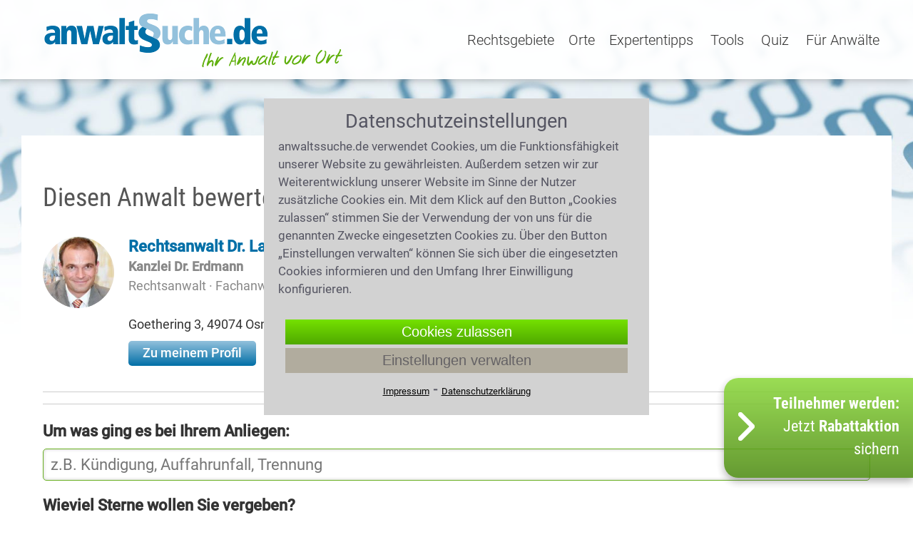

--- FILE ---
content_type: text/html;charset=UTF-8
request_url: https://www.anwaltssuche.de/bewerten.htm?s=f8290cd14b631e770a42b799530d5cc9
body_size: 7568
content:
<!DOCTYPE html>
<html lang="de">
    <head>
        <title>Eine Bewertung abgeben</title>
        <meta name="description" content="">
            <meta name="robots" content="noindex,follow">
                <meta name="publisher" content="anwaltssuche.de GmbH">
        <meta name="viewport" content="width=device-width, initial-scale=1.0">
        <link rel="shortcut icon" href="/aws/favicon.ico" type="image/x-icon">
        <script src="/aws/media/jquery/jquery-3.7.0.min.js"></script>
        <link href="/aws/media/css?f=base%7Csuchformular%7Cbewerten%7Ckanzleien" rel="stylesheet">
        <link href="/aws/media/styles-2026-01-21-10-07-38.css" rel="stylesheet">
        <link href="/aws/media/fonts/fontawesome6.1.2/css/all.css" rel="stylesheet">
<link rel="apple-touch-icon" href="/aws/media/images/aws_touchicon_180.png" />
    </head>
    <body>
        <div id="container" class="">
<header>
<div id="header">
    <div class="center-box">
        <div id="logo"><a href="https://www.anwaltssuche.de/" title="anwaltssuche"><img src="/aws/media/images/logo_anwaltssuche_424.png" alt="anwaltssuche" title="anwaltssuche" width="424" height="83"></a></div>
        <nav>
            <div id="navigation">
                <div id="nav-rechtsgebiete" tabindex="0" class="drop-down-button " onfocus="headOpenDropdown('#nav-rechtsgebiete')" onclick="headOpenDropdown('#nav-rechtsgebiete')">
                    Rechtsgebiete
                    <div class="drop-down-content">
                        <a class="drop-down-link" href="https://www.anwaltssuche.de/aws/azb/anwalt_arbeitsrecht.html">Arbeitsrecht</a>
                                <a class="drop-down-link" href="https://www.anwaltssuche.de/aws/azb/anwalt_erbrecht.html">Erbrecht</a>
                                <a class="drop-down-link" href="https://www.anwaltssuche.de/aws/azb/anwalt_familienrecht.html">Familienrecht</a>
                                <a class="drop-down-link" href="https://www.anwaltssuche.de/aws/azb/anwalt_mietrecht.html">Mietrecht</a>
                                <a class="drop-down-link" href="https://www.anwaltssuche.de/aws/azb/anwalt_sozialrecht.html">Sozialrecht</a>
                                <a class="drop-down-link" href="https://www.anwaltssuche.de/aws/azb/anwalt_strafrecht.html">Strafrecht</a>
                                <a class="drop-down-link" href="https://www.anwaltssuche.de/aws/azb/anwalt_verkehrsrecht.html">Verkehrsrecht</a>
                                <a class="drop-down-link" href="https://www.anwaltssuche.de/aws/azb/anwalt_zivilrecht.html">Zivilrecht</a>
                        <a class="drop-down-link" href='https://www.anwaltssuche.de/rechtsgebiete.htm'>Alle Rechtsgebiete</a>
                        <a class="drop-down-link" href='https://www.anwaltssuche.de/fachgebiete.htm'>Alle Fachgebiete</a>
                    </div>
                </div>
                <div id="nav-orte" tabindex="0" class="drop-down-button " onfocus="headOpenDropdown('#nav-orte');" onclick="headOpenDropdown('#nav-orte');">
                    Orte
                    <div class="drop-down-content">
                        <a class="drop-down-link" href="https://www.anwaltssuche.de/aws/aza/anwalt_berlin.html">Berlin</a>
                        <a class="drop-down-link" href="https://www.anwaltssuche.de/aws/aza/anwalt_frankfurt_am_main.html">Frankfurt am Main</a>
                        <a class="drop-down-link" href="https://www.anwaltssuche.de/aws/aza/anwalt_hamburg.html">Hamburg</a>
                        <a class="drop-down-link" href="https://www.anwaltssuche.de/aws/aza/anwalt_koeln.html">Köln</a>
                        <a class="drop-down-link" href="https://www.anwaltssuche.de/aws/aza/anwalt_muenchen.html">München</a>
                        <a class="drop-down-link" href='https://www.anwaltssuche.de/rechtsanwaelte_nach_orten.htm'>Alle Orte</a>
                    </div>                       
                </div>
                <a class=""
                   href='https://www.anwaltssuche.de/aws/alle.artikel'
                   title='Expertentipps'
                   onfocus="$('.drop-down-content').hide();"
                   >
                    Expertentipps
                </a>
                <a class=""
                   href="https://www.anwaltssuche.de/kosten.htm"
                   onfocus="$('.drop-down-content').hide();"
                   >
                    Tools
                </a>
                <a class=""
                   href="https://www.anwaltssuche.de/juraquiz.htm"
                   onfocus="$('.drop-down-content').hide();"
                   >
                    Quiz
                </a>
                <div id="nav-anwaelte" tabindex="0" class="drop-down-button " onfocus="headOpenDropdown('#nav-anwaelte');" onclick="headOpenDropdown('#nav-anwaelte');">
                    Für Anwälte
                    <div class="drop-down-content">
                        <span tabindex="0" class="drop-down-link" onclick="showLogin()">Login</span>
                        <a class="drop-down-link" href='https://www.anwaltssuche.de/teilnahme.htm'>Jetzt teilnehmen</a>
                    </div>
                </div>
            </div>
        </nav>
    </div>
</div>
<div id="extranet_login" style="display: none; "></div>
<script>
    function headOpenDropdown(selector){
        $('.drop-down-content').hide();
        $(selector + ' > .drop-down-content').show(); 
        bindDropDownCloser();
    }
    function showLogin(){
        $('#extranet_login').load('https://www.anwaltssuche.de/loginpage.htm').show(); 
        window.setTimeout( function(){
            $('#nav-anwaelte').trigger('click');
        }, 50);
    }
    function toggleSuchknopf(){
        if( $('.suchbox-oben').is(':visible') && $('html, body').scrollTop() === 0){
            $('.suchbox-oben').hide();
        } else {
            $('.suchbox-oben').show(); 
            kms.scrollTop();
        }
    }
</script>
<div id="header-mobile" class="mobile-show-767">
    <div class="nav-mobil" onclick="$('#container').toggleClass('mob-nav-open')"></div>
    <div class="logo-mobile"><a href="https://www.anwaltssuche.de/"><img src="/aws/media/images/logo_mobile.png" alt="anwaltssuche" title="anwaltssuche"></a></div>
</div>
</header>
            <div id='main' class="bewerten full-width allgemein">
                <div class="center-box">
                    <div id="min-height"></div>
                    <div class="wrapper">
                        <div id="content">
<div class='contentbox' >
        <h1>Diesen Anwalt bewerten</h1>
<div class="bewerten">
    <div class="teilnehmer">
        <div class="tn-bild">
            <span>                
                <img data-src='/aws/portrait/lars_erdmann_rechtsanwalt_osnabrueck_4934.jpg' class="lazyload" width="270" height="360"
                     alt="Rechtsanwalt Dr. Lars Erdmann Osnabrück">
            </span>
        </div>
        <div class="tn-text">
            <div class="tn-name">
                <a href="https://www.anwaltssuche.de/aws/nam/lars_erdmann_4934.html" title="Rechtsanwalt Dr. Lars Erdmann Osnabrück">
                    Rechtsanwalt Dr. Lars Erdmann
                </a><br>
                            <span class="tn-kanzlei">Kanzlei Dr. Erdmann</span><br>
                    <span class="tn-extra">Rechtsanwalt &middot; Fachanwalt für Familienrecht</span><br>
                <span class="tn-adresse">
                    Goethering 3, 
                    49074 Osnabrück
                </span>
                <br>
            </div>
                <a class="button-blau-small no-arrow" href="https://www.anwaltssuche.de/aws/nam/lars_erdmann_4934.html">
                    Zu meinem Profil
                </a>
        </div>
    </div>
                <div class="trennlinie"></div>
    <div class="trennlinie"></div>
    <form class="bewerten-form" action="/aws/bewerten.pd" method="post">
        <input type="hidden" name="k" value="4934">
        <div class="bewerten-row">
            <label>Um was ging es bei Ihrem Anliegen:</label>
            <input type="text" name="ueberschrift" placeholder="z.B. Kündigung, Auffahrunfall, Trennung" required>
        </div>
        <div class="bewerten-row">
            <label>Wieviel Sterne wollen Sie vergeben?</label>
            <input id="sterne" type="hidden" name="sterne" value="5">
                <img id="sterne1" src="/aws/media/images/stern_xl.png" alt="Stern grau"
                     onmouseover="sterne_highlight(1)"
                     onmouseout="sterne_highlight($('#sterne').val())"
                     onclick="sterne_vergeben(1)"
                >
                <script>
                    function sterne_highlight(anz) {
                        for (var i = 1; i < 6; i++) {
                            $('#sterne' + i).attr('src', i > anz ? '/aws/media/images/stern_grau_xl.png' : '/aws/media/images/stern_xl.png');
                        }
                    }
                    function sterne_vergeben(anz) {
                        $('#sterne').val(anz);
                        sterne_highlight(anz);
                    }
                </script>            
                <img id="sterne2" src="/aws/media/images/stern_xl.png" alt="Stern grau"
                     onmouseover="sterne_highlight(2)"
                     onmouseout="sterne_highlight($('#sterne').val())"
                     onclick="sterne_vergeben(2)"
                >
                <script>
                    function sterne_highlight(anz) {
                        for (var i = 1; i < 6; i++) {
                            $('#sterne' + i).attr('src', i > anz ? '/aws/media/images/stern_grau_xl.png' : '/aws/media/images/stern_xl.png');
                        }
                    }
                    function sterne_vergeben(anz) {
                        $('#sterne').val(anz);
                        sterne_highlight(anz);
                    }
                </script>            
                <img id="sterne3" src="/aws/media/images/stern_xl.png" alt="Stern grau"
                     onmouseover="sterne_highlight(3)"
                     onmouseout="sterne_highlight($('#sterne').val())"
                     onclick="sterne_vergeben(3)"
                >
                <script>
                    function sterne_highlight(anz) {
                        for (var i = 1; i < 6; i++) {
                            $('#sterne' + i).attr('src', i > anz ? '/aws/media/images/stern_grau_xl.png' : '/aws/media/images/stern_xl.png');
                        }
                    }
                    function sterne_vergeben(anz) {
                        $('#sterne').val(anz);
                        sterne_highlight(anz);
                    }
                </script>            
                <img id="sterne4" src="/aws/media/images/stern_xl.png" alt="Stern grau"
                     onmouseover="sterne_highlight(4)"
                     onmouseout="sterne_highlight($('#sterne').val())"
                     onclick="sterne_vergeben(4)"
                >
                <script>
                    function sterne_highlight(anz) {
                        for (var i = 1; i < 6; i++) {
                            $('#sterne' + i).attr('src', i > anz ? '/aws/media/images/stern_grau_xl.png' : '/aws/media/images/stern_xl.png');
                        }
                    }
                    function sterne_vergeben(anz) {
                        $('#sterne').val(anz);
                        sterne_highlight(anz);
                    }
                </script>            
                <img id="sterne5" src="/aws/media/images/stern_xl.png" alt="Stern grau"
                     onmouseover="sterne_highlight(5)"
                     onmouseout="sterne_highlight($('#sterne').val())"
                     onclick="sterne_vergeben(5)"
                >
                <script>
                    function sterne_highlight(anz) {
                        for (var i = 1; i < 6; i++) {
                            $('#sterne' + i).attr('src', i > anz ? '/aws/media/images/stern_grau_xl.png' : '/aws/media/images/stern_xl.png');
                        }
                    }
                    function sterne_vergeben(anz) {
                        $('#sterne').val(anz);
                        sterne_highlight(anz);
                    }
                </script>            
        </div>
        <div class="bewerten-row">
            <label>Rechtsgebiet</label>
            <select name="schwerpunkt">
                <option value="Allgemeine Rechtsberatung">Allgemeine Rechtsberatung</option>
                    <option value="Familienrecht">Familienrecht</option>
            </select>
        </div>
        <div class="bewerten-row">
            <label>Hier können Sie Ihre Bewertung eintragen</label>
            <textarea name="bemerkung" required></textarea>
        </div>
        <div class="bewerten-row">
            <label>Ihr Name (wird nicht veröffentlicht)</label>
            <input type="text" name="verfasser" required>
        </div>
        <div class="bewerten-row">
            <label>Ihre E-Mail Adresse (wird nicht veröffentlicht)</label>
            <input type="text" name="email" required>
        </div>
        <div class="bewerten-row kp-captcha" style="display:flex; flex-flow: row nowrap; gap: 10px;">
            <img height="47" width="146" src="/aws/imagecode.anz?ts=1769277885347" alt="imgcode">
            <input type="text" maxlength="100" size="47" id="imagecode" name="ic" class="text" placeholder="Sicherheitscode" required>
        </div>
        <div class="bewerten-row">
            <input type="submit" value="Diesen Anwalt bewerten" onclick="kms.scrollTo('.bewerten-form');$('.bewerten-form').addClass('submitted')">
        </div>
        <div class="bewerten-row">
            <div class="bewerten-hinweise">
                Beachten Sie bitte Folgendes:<br><br>
                Bewertungen unserer Rechtsanwälte sollen nur durch deren Mandanten vorgenommen werden, um eine 
                sachgerechte Beurteilung sicher zu stellen. Jede Bewertung wird daher vor einer Veröffentlichung 
                durch den bewerteten Anwalt geprüft. Erst wenn das Mandatsverhältnis durch den Anwalt bestätigt 
                wurde, kann eine Veröffentlichung der Bewertung erfolgen. Hierzu wird dem Anwalt Name und 
                E-Mail-Adresse des Bewertenden übermittelt. Ihre Bewertung wird anonym veröffentlicht. Der Anwalt 
                kann Ihre Bewertung mit einem Kommentar versehen.
            </div>
        </div>
    </form>
</div>
</div>
<aside>
    <div class="link-teilnahme">
        <a href="https://www.anwaltssuche.de/teilnahme.htm" style="width: 265px;"><span><b>Teilnehmer werden:</b><br class="firstbreak">Jetzt <b>Rabattaktion</b> <br>sichern</span></a>
    </div>
    <script>
        function hideTeilnahme(){
            if($(window).width() > 767){
                $('.link-teilnahme a').css({right:-195});
                $('.link-teilnahme a').click(function(){
                    if($('.link-teilnahme a').css('right') != '0px'){
                        $('.link-teilnahme a').css({right:0});
                        return false;
                    }
                });
                setTimeout(hideTeilnahme, 10000);
            }        
        }
        setTimeout(hideTeilnahme, 10000);
    </script>
</aside>
                        </div>
                        <div class="clr"></div>
                    </div>
                </div>
            </div>
<footer>
<div id="footer">
    <div class="center-box">
        <div class="footer-box box-links mobile-hidden-767">
            <div class="copyright">
                &copy; anwaltssuche.de 2005 - 2026
            </div>
            <div class="ft-text">Ein Unternehmen von</div>
            <div class="logo-ovs"><img src="/aws/media/images/ovs_logo_xl.png" width="186" height="42" alt="Logo Verlag Dr. Otto Schmidt KG"></div>
        </div>
        <div class="footer-wrapper">
            <div class="footer-box box-1">
                <ul>
                    <li><a href="https://www.anwaltssuche.de/" title="Anwaltssuche">Anwaltssuche</a></li>  
                    <li><a href="https://www.anwaltssuche.de/rechtsgebiete.htm">Rechtsgebiete</a></li>
                    <li><a href="https://www.anwaltssuche.de/rechtsanwaelte_nach_orten.htm">Orte</a></li>                    
                    <li><a href="https://www.anwaltssuche.de/kanzleien.htm">Kanzleien</a></li>                    
                </ul>
                <div class="clr"></div>
            </div>		
            <div class="footer-box box-2">
                <ul>
                    <li><a href="https://www.anwaltssuche.de/aws/alle.artikel">Expertentipps</a></li>
                    <li><a href="https://www.anwaltssuche.de/kosten.htm">Kosten & Service</a></li>       
                    <li><a href="https://www.anwaltssuche.de/teilnahme.htm">Teilnahmeinfos</a></li>
                    <li><a href="https://www.facebook.com/anwaltssuche" rel="noopener noreferrer">Facebook</a></li>
                </ul>
            </div>
            <div class="footer-box box-3">
                <ul>
                    <li><a href="https://www.anwaltssuche.de/impressum.htm">Impressum</a></li>
                    <li><a href="https://www.anwaltssuche.de/datenschutz.htm">Datenschutzerklärung</a></li>
                    <li><a href="https://www.anwaltssuche.de/kontakt.htm">Kontakt</a></li>
                </ul>
                <div class="clr"></div>
            </div>
        </div>
        <div class="footer-logo-mobile mobile-show-767">
            <div class="ft-mobile-wrap">
                <div class="ft-text-mobile">Ein Unternehmen von</div>
                <div class="logo-ovs-mobile"><img src="/aws/media/images/ovs_logo_xl.png" width="186" height="42" alt="Logo Verlag Dr. Otto Schmidt KG"></div>
            </div>
        </div>
        <div class="totop" onclick="kms.scrollTop()"><span></span></div>
    </div>
</div> <!-- END Footer -->
</footer>
        </div>
<script>
(function () {
    var prev_onload = window.onload || function() {};
    window.onload = function () {
        prev_onload();
        $.cachedScript = function (url, options) {
            options = $.extend(options || {}, {
                dataType: "script",
                cache: true,
                url: url
            });
            return $.ajax(options);
        };
        $.cachedScript("https://www.anwaltssuche.de/aws/media/jquery/jqueryui/1.13.1/jquery-ui.min.js")
        .done(function( script, textStatus ) {
            if(window.onjqueryui){
                window.onjqueryui();
            }
        });
        loadCss('https://www.anwaltssuche.de/aws/media/jquery/jqueryui/1.13.1/themes/smoothness/jquery-ui.min.css', 'all', $('meta').last());
        loadCss('https://www.anwaltssuche.de/aws/media/print.css', 'print');
    };
})();
function loadCss(href,media, afterElement){
    var link = $('<link>')
      .attr({
          type: 'text/css',
          rel: 'stylesheet',
          media: media,
          href: href
      });
      if (afterElement) {
          link.insertAfter(afterElement);
      } else {
          link.appendTo('head');
      }
}
</script>
<script src="/aws/suchen/_vorschlag_js.jsp" async></script>
<script src="/aws/media/js/handler.js?v=20240107" async></script>
<script>
function jo(c,a,l,v,referrer){
    var opts = {c:c,a:a,l:l,v:v,r:referrer || document.referrer,u:navigator.userAgent};
    $.ajax({url:'https://www.anwaltssuche.de/aws/track.pd',type:'POST',cache:false,data:{q: JSON.stringify(opts)}});
}
var kms = {
    scrollTo : function(selector){
        $('html, body').animate({ scrollTop: ($(selector).offset().top - 150)}, 'slow');
    },
    scrollTop : function(){
        $('html, body').animate({scrollTop: 0}, 500);
    },
    highlight : function(selector){
        var bg = $(selector).css('backgroundColor');
        $(selector).animate({backgroundColor:'#f99'}, 2000);
        $(selector).animate({backgroundColor:bg}, 2000);
    },
    suchenPRG : function(name1,value1,name2,value2){
        $("<form action='https://www.anwaltssuche.de/suchenprg.htm' method='post'><input type=hidden name='"+name1+"' value='"+value1+"'><input type=hidden name='"+name2+"' value='"+value2+"'></form>").appendTo('body').submit();
    }
};
var dropDownCloser = function(event){
    if( $(event.target).hasClass('drop-down-link') == false ){
        event.preventDefault();
        $('.drop-down-content').hide();
        window.setTimeout( function(){ 
            $(document).unbind( 'click', dropDownCloser );
        }, 200 );
    }
}
function bindDropDownCloser(){
    window.setTimeout( function(){ 
        $(document).bind( 'click', dropDownCloser ); 
    }, 200 );
}
function youtubeVideo(targetId,videoId){
    var script_tag = document.getElementById('youtube-script')
    if(script_tag === null){
        script_tag = document.createElement('script');
        script_tag.id  = "youtube-script";
        script_tag.src = "https://www.youtube.com/iframe_api";
        var firstScriptTag = document.getElementsByTagName('script')[0];
        firstScriptTag.parentNode.insertBefore(script_tag, firstScriptTag);
        window.onYouTubeIframeAPIReady = function(){
            var player = new YT.Player(targetId, {
                width: '100%',
                videoId: videoId,
                playerVars: {
                    rel: 0
                },
                events: {
                    'onReady': function(event){
                        event.target.playVideo();
                    },
                    'onStateChange': function(event){
                    }
                }
            });
        };
    } else {
        var player = new YT.Player(targetId, {
            width: '100%',
            videoId: videoId,
            playerVars: {
                rel: 0
            },
            events: {
                'onReady': function(event){
                    event.target.playVideo();
                },
                'onStateChange': function(event){
                }
            }
        });
    }
}
</script>
<div id="overlay" onclick="modal.close();" style="display:none;"></div>
<div id="modal-window" style="display:none;">
    <div class="headline"></div>
    <div id="modal-inner"></div>
    <span class="bt-schliessen" onclick="modal.close();">schließen</span>
</div>
<script>
    window.modal = {
        close: function () {
            $("#overlay,#modal-window").hide();
        },
        open: function (headline, content) {
            var w = $(window);
            var elem = $("#modal-window");
            elem.find(".headline").html(headline);
            elem.find("#modal-inner").html(content);
            $("#overlay,#modal-window").show();
            elem.css({margin: 0}) /* margins are causing wrong positioning */
                .css({
                        top: ((w.height() - elem.outerHeight()) / 2) + w.scrollTop(),
                        left: ((w.width() - elem.outerWidth())  / 2) + w.scrollLeft()
                });
        }
    };
</script>    
<style>
    #cookiebanner {
        background-color: #d2d2d2;
        color: #383847cf;
        display: flex;
        flex-flow: column;
        max-height: calc(100% - 100px);
        max-width: 500px;
        position: fixed;
        top: 50%;
        left: 50%;
        right: auto;
        bottom: auto;
        -webkit-transform: translate3d(-50%, -50%, 9999990px);
        transform: translate3d(-50%, -50%, 9999990px);
        z-index: 9999990;
        width: 95%;
        padding: 20px;
    }
    #cookiebanner .cookietext {
        font-size: 15px;
        line-height: 22px;
        hyphens: auto;
        margin-bottom: 30px;
    }
    #cookiebanner .cookietext .cookietext-ueberschrift {
        text-align: center;
        font-size: 27px;
        margin-bottom: 10px;
    }
    #cookiebanner .cookieauswahl {
        font-size: 14px;
        display: flex;
        flex-flow: row nowrap;
        justify-content: center;
    }
    #cookiebanner .cookie-links {
        text-align: center;
    }
    #cookiebanner  a {
        text-decoration: underline;
        color: black;
        font-size: 13px;
    }
    #cookiebanner .checkbox_image {
        display: inline-block;
        cursor: pointer;
        height: 20px;
        width: 20px;
        margin-left: 0px;
        margin-right: 20px;
        position: relative;
        top: 0.2em;
        background-image: url(/aws/media/checkbox-transparent.gif);
    }
    #cookiebanner .checkbox_image.checkbox_checked {
        background-position: left bottom;
    }
    #cookiebanner .checkbox_image.checkbox_unchecked {
        background-position: left top;
    }
    #cookiebanner .cookiebuttons {
        margin: 10px;
        display: flex;
        flex-flow: column;
        justify-content: center;
    }
    #cookiebanner .button-zustimmen {
        padding: 2px 20px;
        font-weight: 400;
        font-size: 20px;
        line-height: 31px;
        border: none;
        background: linear-gradient(to bottom,rgb(117, 225, 0) 0%,rgb(79, 168, 0) 100%);
        color: white;
        white-space: nowrap;
        cursor: pointer;
    }
    #cookiebanner .button-mehr-erfahren {
        padding: 2px 20px;
        font-weight: 400;
        font-size: 20px;
        line-height: 31px;
        border: none;
        background-color: #b1ac9e;
        color: #2727368c;
        white-space: nowrap;
        cursor: pointer;
        margin-top: 5px;
    }      
    #cookie_overlay {
        position: fixed;
        width: 100%;
        height: 100%;
        top: 0;
        left: 0;
        right: 0;
        bottom: 0;
        background-color: rgba(0,0,0,0.5);
        z-index: 99;
    }
    #cookie-einstellungen-wrapper {
        display: none;
        position: absolute;
        top: 30px;
        left: 0;
        width: 100%;
        height: calc(100% - 40px);
        background-color: #dddddd;
        padding: 0px 30px 10px 30px;
        box-sizing: border-box;
    }
    .cookie-einstellungen .cookie-einstellungen-ueberschrift {
        text-align: center;
        font-size: 20px;
        margin-top: 10px;
        margin-bottom: 10px;
        display: flex; 
        flex-flow: row nowrap;
    }
    .cookie-einstellungen .cookie-einstellungen-ueberschrift > div:first-child {
        width: 95%;
    }
    .cookie-einstellungen .cookie-einstellungen-ueberschrift > div:nth-child(2) {
        color: #9f9f9f;
    }
    .cookie-einstellungen .cookie-einstellungen-text {
        font-size: 12px;
        line-height: 16px;
        margin-bottom: 10px;
        text-align: left;
    }
    #cookie-erklaerung {
        font-size: 15px;
        line-height: 19px;
        display: none;
        max-width: 640px;
        margin-top: 5px;
        border-top: 2px solid white;
    }
    #cookie-erklaerung div.cookie-erklaerung_ueberschrift {
        padding: 10px 5px 5px 5px;
        font-size: 15px;
        font-weight: bold;
        letter-spacing: 2px;
    }
    #cookie-erklaerung div.cookie-erklaerung_single {
        padding: 5px;
        border-bottom: 1px solid white;
    }
    #cookie-erklaerung div.cookie-erklaerung_single:last-child {
        border-bottom: none;
    }
    #cookie-erklaerung > div:last-child {
        margin-top: 10px;
        text-align: center;
    }
    .details {
        display: inline-block;
        color: white;
        cursor: pointer;
        height: 20px;
        padding-left: 22px;
        margin-left: 18px;
        margin-right: 0px;
        position: relative;
        top: 0.2em;
        background: url(/aws/media/images/info.svg) 0px 2px/18px 18px no-repeat;
    }
    @media only screen and (min-width: 640px){
        #cookiebanner .cookietext {
            max-width: 1024px;
            font-size: 17px;
            line-height: 25px;
        }
        #cookiebanner .cookiebuttons {
            margin-top: 0px;
        }
    }
</style>
<div id="cookiebanner">
    <div class="cookietext">
        <div class="cookietext-ueberschrift">Datenschutzeinstellungen</div>
        anwaltssuche.de verwendet Cookies, um die Funktionsfähigkeit unserer Website zu gewährleisten. Außerdem 
        setzen wir zur Weiterentwicklung unserer Website im Sinne der Nutzer zusätzliche Cookies ein.
        Mit dem Klick auf den Button &bdquo;Cookies zulassen&ldquo; stimmen Sie der Verwendung der von uns für die genannten Zwecke 
        eingesetzten Cookies zu. Über den Button &bdquo;Einstellungen verwalten&ldquo; können Sie sich über die eingesetzten Cookies 
        informieren und den Umfang Ihrer Einwilligung konfigurieren.
    </div>
    <div class="cookiebuttons">
        <button class="button-zustimmen"     onclick="zustimmen();">Cookies zulassen</button>
        <button class="button-mehr-erfahren" onclick="mehrErfahren();">Einstellungen verwalten</button>
    </div>
    <div class="cookie-links">
        <a href="https://www.anwaltssuche.de/impressum.htm">Impressum</a> &hybull; <a href="https://www.anwaltssuche.de/datenschutz.htm">Datenschutzerklärung</a>
    </div>
    <div id='cookie-einstellungen-wrapper'>
        <div class='cookie-einstellungen'>
            <div class="cookie-einstellungen-ueberschrift">
                <div>Datenschutz Einstellungen</div>
                <div style="cursor: pointer;" onclick="$('#cookie-einstellungen-wrapper').hide()">X</div>
            </div>
            <div class="cookie-einstellungen-text">
                Dieses Tool hilft Ihnen die verwendeten Cookies auf dieser Webseite auszuwählen.
            </div>
            <div style="display: flex; flex-flow: column;">
                <div style="display: flex; flex-flow: row; margin-bottom: 5px;">
                    <div id="tech_cookies" class="checkbox_image checkbox_checked"></div> 
                    <div style="font-weight: 500;">Notwendig</div>
                </div>
                <div class="cookie-einstellungen-text" style="margin-bottom: 10px;">
                    <b>AWSSESSIONID</b>: eindeutiger Sitzungs&shy;bezeichner von anwaltssuche.de, um zusammengehörige Anfragen eines Benutzers 
                    anonymisiert zu erkennen. Wird beim Beenden der Browser&shy;sitzung gelöscht. <b>tech_cookies</b>, <b>stat_cookies</b>: wird von anwaltssuche.de zum
                    Abspeichern der Datenschutz&shy;einstellungen des Benutzers verwendet. Wird nach 10 Tagen gelöscht.
                </div>
                <div style="display: flex; flex-flow: row; margin-bottom: 5px;">
                    <div id="stat_cookies" class="checkbox_image checkbox_unchecked" onclick="statistiken()"></div> 
                    <div style="font-weight: 500;">Statistiken</div>
                </div>
                <div class="cookie-einstellungen-text" style="margin-bottom: 10px;">
                    <b>_ga</b> wird von Google Analytics verwendet, um Besucher der Website zu unterscheiden. Wird nach 2 Jahren gelöscht.
                    <b>_gat</b> wird von Google Analytics verwendet, um die Anforderungsrate einzuschränken. Wird nach 1 Tag gelöscht.
                    <b>_gid</b> wird von Google Analytics verwendet, um Besucher der Website zu unterscheiden. Wird nach 1 Tag gelöscht.
                </div>
                <div style="margin-bottom: 20px; display: flex; flex-flow: column; justify-content: center;">
                    <button class="button-zustimmen"  onclick="cookiebanner_ok();">Zustimmen</button>
                </div>
            </div>
        </div>
    </div>
</div>
<script>
    function statistiken(){
        if($('#stat_cookies').hasClass('checkbox_checked')){
            $('#stat_cookies').removeClass('checkbox_checked');
            $('#stat_cookies').addClass('checkbox_unchecked');
        } else {
            $('#stat_cookies').removeClass('checkbox_unchecked');
            $('#stat_cookies').addClass('checkbox_checked');
        }
    }
    function mehrErfahren(){
        $('#cookie-einstellungen-wrapper').show(); 
    }
    function zustimmen(){
        $('#stat_cookies').removeClass('checkbox_unchecked');
        $('#stat_cookies').addClass('checkbox_checked');
        cookiebanner_ok();
    }
    function cookiebanner_ok() {
        var d = new Date();
        var days = 10;
        d.setTime(d.getTime() + (days * 24 * 60 * 60 * 1000));
        document.cookie = "tech_cookies=OK; expires=" + d.toUTCString() + "; path=/; Secure";
        if($('#stat_cookies').hasClass('checkbox_checked')){
            jo('COOKIES','ALLE',null,null)
            document.cookie = "stat_cookies=OK; expires=" + d.toUTCString() + "; path=/; Secure";
            window.location.reload();
        } else {
            jo('COOKIES','NOTWENDIG',null,null)
            document.cookie = 'stat_cookies=NOK; expires=' + d.toUTCString() + '; path=/; Secure';
        }
        $('#cookiebanner').detach();
    }
    function toggleErklaerung(){
        if($('#cookie-erklaerung').is(':hidden')){
            jo('COOKIES','ERKLAERUNG',null,null);
            $('#cookie-erklaerung').show(); 
            $('#cookiebanner').css( { 
                height: 300
            });
            $('#cookiebanner').animate( { 
                scrollTop: $('#cookie-erklaerung').position().top
            }, 1000);
        } else {
            $('#cookie-erklaerung').hide(); 
            $('#cookiebanner').css( { 
                height: 'auto'
            });
        }
    }
</script>
    <script>
        var tech_cookies = document.cookie.match('(tech_cookies)=(OK)');
        tech_cookies = tech_cookies ? tech_cookies.pop() : '';
        if (tech_cookies === 'OK') {  
            document.getElementById("cookiebanner").outerHTML = "";
        }
    </script>
        <script src="/aws/media/js/lazysizes.min.js" async></script>
        <script id="dacs" src="https://download.digiaccess.org/digiaccess" defer></script> 
    </body>
</html>

--- FILE ---
content_type: text/css;charset=UTF-8
request_url: https://www.anwaltssuche.de/aws/media/css?f=base%7Csuchformular%7Cbewerten%7Ckanzleien
body_size: 5079
content:









    
        /* base BEGIN */
        


/* //fonts.googleapis.com/css?family=Roboto:300,400,500,700,400italic|Roboto+Condensed:400,700|Roboto+Slab:700 */

/* roboto-300 - latin */
@font-face {
  font-family: 'Roboto';
  font-style: normal;
  font-weight: 300;
  font-display: swap;
  src: url('/aws/media/fonts/google/roboto-v20-latin-300.eot'); /* IE9 Compat Modes */
  src: local('Roboto Light'), local('Roboto-Light'),
       url('/aws/media/fonts/google/roboto-v20-latin-300.eot?#iefix') format('embedded-opentype'), /* IE6-IE8 */
       url('/aws/media/fonts/google/roboto-v20-latin-300.woff2') format('woff2'), /* Super Modern Browsers */
       url('/aws/media/fonts/google/roboto-v20-latin-300.woff') format('woff'), /* Modern Browsers */
       url('/aws/media/fonts/google/roboto-v20-latin-300.ttf') format('truetype'), /* Safari, Android, iOS */
       url('/aws/media/fonts/google/roboto-v20-latin-300.svg#Roboto') format('svg'); /* Legacy iOS */
}

/* roboto-regular - latin */
@font-face {
  font-family: 'Roboto';
  font-style: normal;
  font-weight: 400;
  font-display: swap;
  src: url('/aws/media/fonts/google/roboto-v20-latin-regular.eot'); /* IE9 Compat Modes */
  src: local('Roboto'), local('Roboto-Regular'),
       url('/aws/media/fonts/google/roboto-v20-latin-regular.eot?#iefix') format('embedded-opentype'), /* IE6-IE8 */
       url('/aws/media/fonts/google/roboto-v20-latin-regular.woff2') format('woff2'), /* Super Modern Browsers */
       url('/aws/media/fonts/google/roboto-v20-latin-regular.woff') format('woff'), /* Modern Browsers */
       url('/aws/media/fonts/google/roboto-v20-latin-regular.ttf') format('truetype'), /* Safari, Android, iOS */
       url('/aws/media/fonts/google/roboto-v20-latin-regular.svg#Roboto') format('svg'); /* Legacy iOS */
}

/* roboto-italic - latin */
@font-face {
  font-family: 'Roboto';
  font-style: italic;
  font-weight: 400;
  font-display: swap;
  src: url('/aws/media/fonts/google/roboto-v20-latin-italic.eot'); /* IE9 Compat Modes */
  src: local('Roboto Italic'), local('Roboto-Italic'),
       url('/aws/media/fonts/google/roboto-v20-latin-italic.eot?#iefix') format('embedded-opentype'), /* IE6-IE8 */
       url('/aws/media/fonts/google/roboto-v20-latin-italic.woff2') format('woff2'), /* Super Modern Browsers */
       url('/aws/media/fonts/google/roboto-v20-latin-italic.woff') format('woff'), /* Modern Browsers */
       url('/aws/media/fonts/google/roboto-v20-latin-italic.ttf') format('truetype'), /* Safari, Android, iOS */
       url('/aws/media/fonts/google/roboto-v20-latin-italic.svg#Roboto') format('svg'); /* Legacy iOS */
}

/* roboto-500 - latin */
@font-face {
  font-family: 'Roboto';
  font-style: normal;
  font-weight: 500;
  font-display: swap;
  src: url('/aws/media/fonts/google/roboto-v20-latin-500.eot'); /* IE9 Compat Modes */
  src: local('Roboto Medium'), local('Roboto-Medium'),
       url('/aws/media/fonts/google/roboto-v20-latin-500.eot?#iefix') format('embedded-opentype'), /* IE6-IE8 */
       url('/aws/media/fonts/google/roboto-v20-latin-500.woff2') format('woff2'), /* Super Modern Browsers */
       url('/aws/media/fonts/google/roboto-v20-latin-500.woff') format('woff'), /* Modern Browsers */
       url('/aws/media/fonts/google/roboto-v20-latin-500.ttf') format('truetype'), /* Safari, Android, iOS */
       url('/aws/media/fonts/google/roboto-v20-latin-500.svg#Roboto') format('svg'); /* Legacy iOS */
}

/* roboto-700italic - latin */
@font-face {
  font-family: 'Roboto';
  font-style: italic;
  font-weight: 700;
  font-display: swap;
  src: url('/aws/media/fonts/google/roboto-v20-latin-700italic.eot'); /* IE9 Compat Modes */
  src: local('Roboto Bold Italic'), local('Roboto-BoldItalic'),
       url('/aws/media/fonts/google/roboto-v20-latin-700italic.eot?#iefix') format('embedded-opentype'), /* IE6-IE8 */
       url('/aws/media/fonts/google/roboto-v20-latin-700italic.woff2') format('woff2'), /* Super Modern Browsers */
       url('/aws/media/fonts/google/roboto-v20-latin-700italic.woff') format('woff'), /* Modern Browsers */
       url('/aws/media/fonts/google/roboto-v20-latin-700italic.ttf') format('truetype'), /* Safari, Android, iOS */
       url('/aws/media/fonts/google/roboto-v20-latin-700italic.svg#Roboto') format('svg'); /* Legacy iOS */
}


/* roboto-condensed-regular - latin */
@font-face {
  font-family: 'Roboto Condensed';
  font-style: normal;
  font-weight: 400;
  font-display: swap;
  src: url('/aws/media/fonts/google/roboto-condensed-v18-latin-regular.eot'); /* IE9 Compat Modes */
  src: local('Roboto Condensed'), local('RobotoCondensed-Regular'),
       url('/aws/media/fonts/google/roboto-condensed-v18-latin-regular.eot?#iefix') format('embedded-opentype'), /* IE6-IE8 */
       url('/aws/media/fonts/google/roboto-condensed-v18-latin-regular.woff2') format('woff2'), /* Super Modern Browsers */
       url('/aws/media/fonts/google/roboto-condensed-v18-latin-regular.woff') format('woff'), /* Modern Browsers */
       url('/aws/media/fonts/google/roboto-condensed-v18-latin-regular.ttf') format('truetype'), /* Safari, Android, iOS */
       url('/aws/media/fonts/google/roboto-condensed-v18-latin-regular.svg#RobotoCondensed') format('svg'); /* Legacy iOS */
}

/* roboto-condensed-700 - latin */
@font-face {
  font-family: 'Roboto Condensed';
  font-style: normal;
  font-weight: 700;
  font-display: swap;
  src: url('/aws/media/fonts/google/roboto-condensed-v18-latin-700.eot'); /* IE9 Compat Modes */
  src: local('Roboto Condensed Bold'), local('RobotoCondensed-Bold'),
       url('/aws/media/fonts/google/roboto-condensed-v18-latin-700.eot?#iefix') format('embedded-opentype'), /* IE6-IE8 */
       url('/aws/media/fonts/google/roboto-condensed-v18-latin-700.woff2') format('woff2'), /* Super Modern Browsers */
       url('/aws/media/fonts/google/roboto-condensed-v18-latin-700.woff') format('woff'), /* Modern Browsers */
       url('/aws/media/fonts/google/roboto-condensed-v18-latin-700.ttf') format('truetype'), /* Safari, Android, iOS */
       url('/aws/media/fonts/google/roboto-condensed-v18-latin-700.svg#RobotoCondensed') format('svg'); /* Legacy iOS */
}


/* roboto-slab-700 - latin */
@font-face {
  font-family: 'Roboto Slab';
  font-style: normal;
  font-weight: 700;
  font-display: swap;
  src: url('/aws/media/fonts/google/roboto-slab-v11-latin-700.eot'); /* IE9 Compat Modes */
  src: local(''),
       url('/aws/media/fonts/google/roboto-slab-v11-latin-700.eot?#iefix') format('embedded-opentype'), /* IE6-IE8 */
       url('/aws/media/fonts/google/roboto-slab-v11-latin-700.woff2') format('woff2'), /* Super Modern Browsers */
       url('/aws/media/fonts/google/roboto-slab-v11-latin-700.woff') format('woff'), /* Modern Browsers */
       url('/aws/media/fonts/google/roboto-slab-v11-latin-700.ttf') format('truetype'), /* Safari, Android, iOS */
       url('/aws/media/fonts/google/roboto-slab-v11-latin-700.svg#RobotoSlab') format('svg'); /* Legacy iOS */
}



html, body, div, p, h1, h2, h3, h4, h5, h6, span, a, table, td, tr, ul, form, fieldset, input {
    margin:0;
    padding:0;
    list-style:none;
    border:none;
}
html,body {
    text-align:left;
    height:100%;
    width:100%;
    padding-bottom:1px;
}
html,body,table,p,textarea,input {
    font:400 18px/155% 'Roboto',Arial,sans-serif;
    color:#333;
}
div.clr {
    clear:both;
    height:0;
    overflow:hidden;
    line-height:0;
}
.hidden,
.mobile-show-767,
.mobile-show-1023,
.mobile-show-479 {
    display:none
}

p {
    margin-bottom: 20px;
    hyphens: auto;
}
h1,.hl1,h2,.hl2,h3,.hl3,.hl2c {
    color: #555;
    margin: 0 0 15px 0;
    clear: left;
    padding: 5px 0 0 0;
    hyphens: auto;
}
h1,.hl1 {
    font:100 2rem/127% 'Roboto Condensed',Arial,sans-serif;
    margin-bottom: 32px;
}
h2,.hl2 {
    font:100 1.6rem/127% 'Roboto Condensed',Arial,sans-serif;
}
h3, .hl3 {
    font:100 1.4rem/127% 'Roboto Condensed',Arial,sans-serif;
}
.hl2c {
    font:400 2rem/127% 'Roboto Condensed',Arial,sans-serif;
    margin-bottom: 32px;
    text-transform:uppercase;
}

.anker {
    margin-top: -80px !important;
    padding-top: 80px;
}

.page_link { /* #-link berücksichtigt fixed header */
	display:block;
	position:relative;
	top:-220px;
	visibility:hidden;
}

a {
    color: #006fa7;
    font-weight: 400;
}
#content ul, #modal-inner ul {
    margin:0 0 25px 0;
    list-style:none;
}
#content ul li, #modal-inner ul li {
    padding:0 0 0 33px;
    margin-bottom:7px;
    background: url(/aws/media/images/listpoint.png) 9px 8px no-repeat;
}
#content ol, #modal-inner ol {
    margin:0 0 25px 0;
}
#content ol li, #modal-inner ol li {
    margin-bottom:7px;
}

.contentbox {
    margin: 30px 0px 0px 0px;
}
.contentbox:first-child {
    margin: 10px 0px 0px 0px;
}
.jumpTo {
    font-size: 1.2em;
    letter-spacing: 2px;
    font-weight: bold;
    line-height: 1.5;
    color: #006fa7;
    cursor: pointer;
    margin-bottom: 20px;
}
.rechtsinfo h2 {
    clear: none;
    margin-top: -160px !important;
    padding-top: 190px !important;
}
.rechtsinfo .img-wrap {
    position: relative;
}
.rechtsinfo .img-wrap img:nth-child(1) {
    position: absolute;
    height: 100%;
    width: auto;
}
.rechtsinfo .img-wrap img:nth-child(2) {
    width: 100%;
}

.center-box {
    margin:0 auto;
    padding:0;
    width:1260px;
    text-align:left}
#header {
    height:111px;
    width:100%;
    position:fixed;
    left:0;
    top:0;
    z-index:4;
    box-shadow:0 0 12px 0 rgba(50,50,50,0.40);
    transition:.1s;
    background: rgb(255, 255, 255);
    /* Fallback for web browsers that doesn't support RGBa */
    background:rgba(255,255,255,.95);
    /* RGBa with opacity */
}
#header.small {
    height:80px;
    background:rgba(255,255,255,1);
}
#header .center-box {
    height:111px;
}
#header.small .center-box {
    height:80px;
}
#logo {
    position:absolute;
    margin:18px 0 0 32px}
#main {
    padding: 190px 0 20px 0;
    margin:0
}
#main .center-box {
    background:#fff;
    padding:0 0 5px 0}
#min-height {
    width:30px;
    height:500px;
    float:left;
    margin-left:0}
.full-width #min-height {
    height:50px;
}
#content {
    float:left;
    width:735px;
    padding:0 0 70px 0;
    position:relative}
.full-width #content {
    width:100%;
    padding: 0 30px 70px 30px;
    box-sizing:border-box;
}
#right {
    float:right;
    width:395px;
    padding:0px 0px 10px 0px;
    margin:0 30px 0 0;
}
#right.exp-suche-re {
    padding-top:323px;
}
#right.anw-suche-re {
    padding-top:443px;
}
#navigation {
    float:right;
    height:35px;
    margin:46px 0 0 0}
#navigation a {
    display:block;
    float:left;
    height:29px;
    padding:0 3px 3px 3px;
    margin:0;
    text-decoration:none;
    color:#333;
    font:300 20px/20px Roboto,Arial,sans-serif;
    position:relative;
    z-index:2;
    border-bottom:4px solid transparent;
    margin:0 18px 0 0;
}
.slick-box {
    width:100%;
    box-sizing:border-box;
}
@media only screen and (max-width:1310px) {
    .center-box {
        margin:0 30px;
        width:auto;
        box-sizing:border-box;
    }
    #content {
        width:59%;
        padding:0 0 70px;
    }
    #right {
        width:31%;
    }
    #right.exp-suche-re {
        padding-top:305px;
    }
}
@media only screen and (max-width:1279px) {
    html,body,table,p,textarea,input {
        font:400 18px/24px 'Roboto',Arial,sans-serif;
        color:#333;
    }
    h1,.hl1 {
        margin:0 0 20px;
    }
    h2,.hl2 {
        margin: 0 0 15px 0;
        padding: 5px 0 0 0;
    }
    h3,.hl3 {
        margin: 0 0 15px 0;
        padding: 5px 0 0 0;
    }
    .hl2c {
        margin: 0 0 34px 0;
    }
    .text-15px {
        font: 400 14px/18px 'Roboto',Arial,sans-serif;
    }
    #main {
        padding: 155px 0 20px 0;
    }
    #header {
        height:80px;
        background: rgba(255, 255, 255, 1);
    }
    #content ul li {
        background-size:9px;
    }
}
@media only screen and (max-width:1023px) {
    .mobile-hidden-1023 {
        display:none !important;
    }
    .center-box {
        width:auto;
        box-sizing:border-box;
        margin:0 20px;
    }
    #min-height {
        height:50px;
    }
    #content,.full-width #content {
        width:100%;
        box-sizing:border-box;
        padding:0 30px 40px;
        float: none;
    }
    #right {
        width: 100%;
        float: none;
    }
    #main .center-box {
        padding:0;
    }

.page_link { /* #-link berücksichtigt fixed header */
	top:-100px;
}

}

@media only screen and (max-width:899px) {
    #main {
        padding: 82px 0 0px;
    }
}
@media only screen and (max-width:767px) {
    /* Deaktivieren der autom. Schriftanpassung beim iPhone !!! */
    body {
        -webkit-text-size-adjust: none;
        min-width:320px;
        /* ab hier horizontale Scrollbars */}
    .header-mobile-767 {
        display:none !important;
    }
    .mobile-show-767 {
        display:block;
    }
    .mobile-hidden-767 {
        display:none!important}
    h1,.hl1 {
        margin:0 0 15px;
    }
    h2,.hl2 {
        font:700 21px/25px 'Roboto Slab',Arial,sans-serif;
        margin: 0 0 15px 0;
        padding:0;
    }
    .hl2c {
        font:400 27px/32px 'Roboto Condensed',Arial,sans-serif;
        margin: 0 0 20px 0;
    }
    .text-15px {
        font:400 14px/18px 'Roboto',Arial,sans-serif;
    }
    #bg-grafik {
        display: none;
    }
    .center-box {
        box-sizing:border-box;
        width:100%;
        margin:0;
        padding:0;
    }
    #content, .full-width #content {
        width:100%;
        box-sizing:border-box;
        padding:0 10px 20px;
    }
    #min-height,.breadcrumb {
        display:none;
    }
    #container {
        overflow:hidden;
        background:#777779;
        overflow-x:hidden;
        overflow-y:auto;
    }
    #header-mobile {
        background-color: #0077b3;
        height:59px;
        right:0;
        top:0;
        width:100%;
        cursor:pointer;
        z-index:20;
        box-shadow:0 0 12px 0 rgba(50,50,50,0.40);
        margin-left:0;
        position:fixed;
        transition:.4s;
    }
    .mob-nav-open #header-mobile{
        right:63px;
        margin:0 -100% 0 0;
    }
    .nav-mobil {
        position:absolute;
        background:url(/aws/media/images/nav_mobil.png) no-repeat 0 0;
        height:59px;
        width:65px;
    }
    .mob-nav-open .nav-mobil {
        background:url(/aws/media/images/nav_mobil.png) no-repeat 0 -60px;
        height:59px;
    }
    .logo-mobile {
        margin:13px 0 0 75px;
    }
    .logo-mobile a img {
        width: 60%;
        max-width: 204px;
    }
    #header,#header.small {
        position:fixed;
        width:100%;
        height:100%;
        float:none;
        background:#777779;
        box-shadow:none;
        transition:.4s;
        margin-left:-100%;
    }
    .mob-nav-open #header,.mob-nav-open #header.small {
        margin-left:0;
        left:-63px;
        overflow-x:hidden;
        overflow-y:auto;
    }
    #header.small .center-box {
        height:100%;
    }
    #logo {
        display:none;
    }
    #main {
        position:relative;
        right:0;
        width:100%;
        float:none;
        background:#fff;
        transition:.4s;
        margin:0;
        padding: 59px 0 20px;
    }
    .mob-nav-open #main {
        right:-100%;
        box-shadow:0 0 12px 0 rgba(50,50,50,0.40) inset;
        -webkit-box-shadow:0 0 12px 0 rgba(50,50,50,0.40) inset;
        overflow-x:hidden;
        overflow-y:auto;
        margin:0 0 0 -63px;
    }
    #main .center-box {
        background:transparent;
        padding:0
    }
}
@media only screen and (max-width:480px) {
    h1,.hl1, h2,.hl2 {
        font:100 1.6rem/127% 'Roboto Condensed',Arial,sans-serif;
        margin: 10px 0 15px 0;
        padding: 0;
    }
    h2,.hl2 {
        font: 700 21px/25px 'Roboto Slab',Arial,sans-serif;
    }
    #content, #content p {
        line-height: 23px;
    }
    .hl2c {
        font:400 24px/30px 'Roboto Condensed',Arial,sans-serif;
        margin: 0 0 20px 0;
    }
    .kat-box-exptipp {
        margin: 5px 0px 5px 0px;
        ;
        display: block;
    }
}
@media only screen and (max-width:479px) {
    .mobile-hidden-479 {
        display:none!important}
    .mobile-show-479 {
        display:block}
    #kontakt-mobile {
        background:#62b111;
        height:44px;
        right:0;
        bottom:0;
        width:100%;
        z-index:20;
        margin-left:0;
        position:fixed;
        transition:.4s}
    .tel-mobile {
        margin:10px 65px 0 0;
        color:#fff;
        font:500 21px/25px Roboto,Arial,sans-serif;
        text-align:center;
    }
    .tel-mobile a {
        margin:0 auto;
        color:#fff;
        background:url(/aws/media/images/ic_tel_mobile.png) no-repeat 0 0;
        padding:0 0 0 38px}
    .bt-kontakt-mobile {
        position:absolute;
        right:0;
        background:url(/aws/media/images/bt_kontakt_mobile.png) no-repeat right 0;
        height:44px;
        width:64px;
        cursor:pointer}
    .expertentipp div.totop {
        bottom: 44px;
    }
    .expertentipp .footer-logo-mobile {
        height: 149px;
    }
}

.stern_gold, .stern_grau {
    display: inline-block;
    width: 15px;
    height: 16px;
}
.stern_gold {
    background: url('/aws/media/images/stern_xl.png') left top/cover;
}
.stern_grau {
    background: url('/aws/media/images/stern_grau_xl.png') left top/cover;
}

.filtern-nach {
    height: 35px;
    box-sizing: border-box;
    cursor: pointer;
    border: 1px solid #006fa7;
    color: #006fa7;
    margin: 2px 0px 10px 0px;
    padding: 9px 0px 0px 0px;
    border-radius: 5px;
    box-shadow: 0 0 0 2px #ccc;
    font: 700 1rem/1 Roboto,Arial,sans-serif;
    text-align: center;
}

#message-overlay {
    background-color: rgba(0,0,0,0.9);
    position: fixed;
    height: 100%;
    width: 100%;
    top: 0;
    left: 0;
    overflow: hidden;
    z-index: 200;
}
#message-overlay .message-close {
    width: 40px;
    height: 40px;
    position: absolute;
    cursor: pointer;
    top: 2.5vw;
    right: 1.8%;
    opacity: .8;
    z-index: 1;    
}
#message-overlay .message-close::before, #message-overlay .message-close::after {
  position: absolute;
  left: 15px;
  content: ' ';
  height: 40px;
  width: 2px;
  background-color: #fff;
  top: -2px;
}
#message-overlay .message-close::before { transform: rotate(45deg); }    
#message-overlay .message-close::after { transform: rotate(-45deg); }  

#message-overlay .message-content-wrapper {
    color: black;
    background-color: white;
    border-radius: 10px;
    max-width: 360px;
    min-height: 100px;
    margin: calc(35vh - 205px) auto 0 auto;
    padding: 10px 30px;
    text-align: left;

    display: flex;
    flex-flow: column;
    gap: 10px;
}
#message-overlay .message-content-wrapper .message-content {
    text-align: center;
}


        /* base END */
    

    
        /* suchformular BEGIN */
        
  

.suchbox-start {
    position: relative;
    padding: 0px 10px;
    background: linear-gradient(to bottom,rgba(149,232,60,0.8) 0%,rgba(106,198,25,0.8) 100%);
    box-sizing:border-box;
}

.suchbox-start .suchbox-oben{
    position: relative;
    background: none;
    width: 100%;
    top: auto;
    left: auto;
}
.suchbox-start .suchbox-oben form {
    display: block;
}
.suchbox-start .suchbox-oben .form-row.waswo,
.suchbox-start .suchbox-oben .form-row.submit {
    display: block;
    margin: 0px;
    width: 100%;
}
.suchbox-start .suchbox-oben .form-row.submit .bt-suche {
    margin: 20px 0px;
    width: 100%;
}
.suchbox-start .suchbox-oben label{
    font: 400 36px/52px 'Roboto Slab',Arial,sans-serif;
    margin:0 0 7px;
    padding:0;
    text-transform:none;
    color:#fff;
    text-align: left;
}

.suchbox-start .suchbox-oben .form-row.waswo > * {
    display: block;
    width: 100%;
}
.suchbox-start .suchbox-oben .form-row.waswo input.text {
    height: 55px;
}

.suchbox-oben{
    width: 100%;
    background: linear-gradient(to bottom,rgba(149,232,60,1) 0%,rgba(106,198,25,1) 100%);
    padding: 3px 3px;
    box-sizing: border-box;
    display: none;
}

.suchbox-oben form {
    display: flex;
    flex-wrap: wrap;
    justify-content: space-around;
    align-items: center;
    box-sizing: border-box;
}
.suchbox-oben .form-row {
    display: flex;
    align-items: center;
    justify-content: space-around;
    padding: 0px;
    box-sizing: border-box;
}
.suchbox-oben .form-row.waswo, .suchbox-oben .form-row.submit {
    flex: 1 100%;
    -ms-flex: 1 0 100%;
    box-sizing: border-box;
}

.suchbox-oben label {
    flex: 1 15%;
    -ms-flex: 1 0 10%;
    min-width: 75px;
    font: 400 26px/1 'Roboto Slab',Arial,sans-serif;
    padding: 0px 10px 0px 0px;
    text-transform: none;
    text-align: right;
    color: #fff;
    box-sizing: border-box;
}               
.suchbox-oben input.text {
    flex: 1 85%;
    -ms-flex: 1 0 75%;
    height: 45px;
    box-sizing: border-box;
    padding: 10px;
    margin: 0px;
    border: 1px solid #69af22;
    font: 400 18px/1 'Roboto',Arial,sans-serif;
    color: #333;
    background: #fff;
    border-radius: 5px;
    box-shadow: inset 0 0 5px #ccc;
}                
.suchbox-oben .bt-suche {
    flex: 1 100%;
    -ms-flex: 1 0 80%;
    height: 45px;
    box-sizing: border-box;
    cursor: pointer;
    border: 1px solid #fff;
    color: #fff;
    margin: 2px 0px 0px 0px;
    padding: 0px 10px;
    border-radius: 5px;
    box-shadow: 0 0 0 1px transparent;
    font: 700 28px/33px Roboto,Arial,sans-serif;
    background: linear-gradient(to bottom,rgba(147,193,220,1) 0,rgba(1,111,167,1) 100%);
}
.suchbox-oben .bt-suche:before {
    content: '\f002';
    font-family: 'FontAwesome';
}    
@keyframes sucheknopfwidth {
    from { width: 30px }    
    to   { width: 95px }
}
.suchknopf {
    font-size: 1.2rem;
    position: absolute;
    top: 10px;
    right: 0px;
    width: 30px;
    color: white;
    background: linear-gradient(to bottom,rgba(149,232,60,1) 0%,rgba(106,198,25,1) 100%);
    border-radius: 4px 0px 0px 4px;;
    padding: 8px 0px 5px 10px;
    animation-name: sucheknopfwidth;
    animation-duration: 1s;
    animation-delay: 1s;
    animation-fill-mode: forwards;
    animation-timing-function: ease-in-out;
}
.suchknopf:before {
    content: '\f002';
    font-family: 'FontAwesome';
    font-size: 1.5rem;
    margin: 0px 5px 0px 0px;
}
@media only screen and (min-width:768px) {
    .suchbox-oben{
        display: block;
    }
    
    .suchknopf {
        display: block;
    }
    .suchbox-start {
        position: absolute;
        top: 0px;
        width: 450px;
        margin:0 0 30px 30px;
        padding: 60px 30px 0px;
        z-index:1;
        border-radius:0 0 20px 20px;
    }
    .suchbox-start .suchbox-oben .form-row.waswo,
    .suchbox-start .suchbox-oben .form-row.submit {
        margin: 20px 0px;
    }
    
    .suchbox-oben{
        position: fixed;
        z-index: 1;    
        top: 80px;
        left: 0px;        
        padding: 10px 20px;
    }
    .suchbox-oben .form-row.waswo {
        flex: 1 45%;
        -ms-flex: 1 0 40%;
    }
    .suchbox-oben .form-row.submit {
        flex: 1 10%;
        -ms-flex: 1 0 10%;
        padding: 2px 0px 0px 5px;
    }

    .suchbox-oben label {
        flex: 1 20%;
        -ms-flex: 1 0 15%;
        font: 400 30px/48px 'Roboto Slab',Arial,sans-serif;
    }
    .suchbox-oben input.text {
        flex: 1 80%;
        -ms-flex: 1 0 70%;
        height: 45px;
        font: 400 18px/22px Roboto,Arial,sans-serif;
    }
    .suchbox-oben .bt-suche {
        flex: 1 100%;
        -ms-flex: 1 0 80%;
        margin: 0px;
    }
}    

@media only screen and (min-width:1280px) {
    .suchbox-start {
        padding: 100px 30px 0px;
    }
    .suchbox-oben {
        top: 111px;
        left: auto;
        width: 1260px;
    }
    .suchbox-start .suchbox-oben.small {
        top: 0px;
    }
    .suchbox-oben.small {
        top: 80px;
        transition: top 0.1s;
    }
}
    
        /* suchformular END */
    

    
        /* bewerten BEGIN */
        
  

.bewerten-row {
    margin-bottom: 10px;
}
.bewerten-row label {
    display: block;
    font: 600 1.2em/2 'Roboto',Arial,sans-serif;
}
.bewerten-row input[type='text'], 
.bewerten-row input[type='submit'],
.bewerten-row textarea, 
.bewerten-row select {
    width: 100%;
    box-sizing: border-box;
    padding: 0px 10px;
    margin: 3px 0px;
    border: 1px solid #69af22;
    font: 400 1.2em/2 'Roboto',Arial,sans-serif;
    color: #333;
    background: #fff;
    border-radius: 5px;
    box-shadow: inset 0px 0px 5px #ccc;
    position: relative;
}
.bewerten-row select option {
   padding: 10px 10px;
 }
.bewerten-form.submitted .bewerten-row input:invalid,
.bewerten-form.submitted .bewerten-row textarea:invalid{
    border: 2px solid darkred;
 }
.bewerten-row textarea {
    height: 100px;
}
.bewerten-row input[type='submit'] {
    border: none;
    background: linear-gradient(to bottom,rgba(147,193,220,1) 0,rgba(1,111,167,1) 100%);
    cursor: pointer;
    color: white;
    font: 600 1.5em/2 'Roboto',Arial,sans-serif;
}
.bewerten-row .bewerten-hinweise {
    background: #ccc;
    padding: 20px;
    font: 400 1.1em/1.4 'Roboto',Arial,sans-serif;
}
 
@media only screen and (max-width:1279px) {
    #main.bewerten {
        padding: 140px 0 0;
    }
}
@media only screen and (max-width:960px) {
    #main.bewerten {
        padding: 115px 0 0;
    }
}
@media only screen and (max-width:767px) {
    #main.bewerten {
        padding:75px 0 0;
    }
}
    
        /* bewerten END */
    

    
        /* kanzleien BEGIN */
        
 

/* PROFIL LISTEN ANFANG */
.einzelprofile-liste {
    display: flex;
    flex-wrap: wrap;
}
.einzelprofile-liste .teilnehmer {
    display: flex;
    box-sizing: border-box;
    flex-basis: 50%;
    flex-direction: row;
    flex-grow: 1;
    flex-shrink: 0;
    min-height: 160px;
    min-width: 350px;
    background: rgba(0,0,0,0) url("/aws/media/images/dotline.png") repeat-x scroll bottom center;
    margin-bottom: 10px;
}
.einzelprofile-liste .teilnehmer .tn-text {
    margin: 0 10px 0 20px;
}
.kanzlei-single .tn-bild {
    float: left;
}
.kanzlei-single .tn-bild img {
    width: 200px;
    margin: 0px 10px 0px 0px;
}
.kanzlei-single .tn-text {
    margin: 0px 0px 0px 210px;
}

.kanzleiprofile-liste .teilnehmer {
    padding: 10px;
    min-height: 120px;
    /*box-shadow: 0 5px 11px 0 rgba(50, 50, 50, 0.4);*/
}
.kanzleiprofile-liste .teilnehmer .tn-text {
    margin: 0 0 0 190px;
}
.kanzleiprofile-liste .teilnehmer .tn-bild {
    float: left;
}
.kanzleiprofile-liste .teilnehmer .tn-bild img {
    width: 150px;
    margin: 0px 10px 0px 0px;
}
.kanzleiprofile-liste .teilnehmer .tn-anwaelte a.tn-anwalt {
    font-size: 13px;
}
/* PROFIL LISTEN ENDE */

 
        /* kanzleien END */
    
